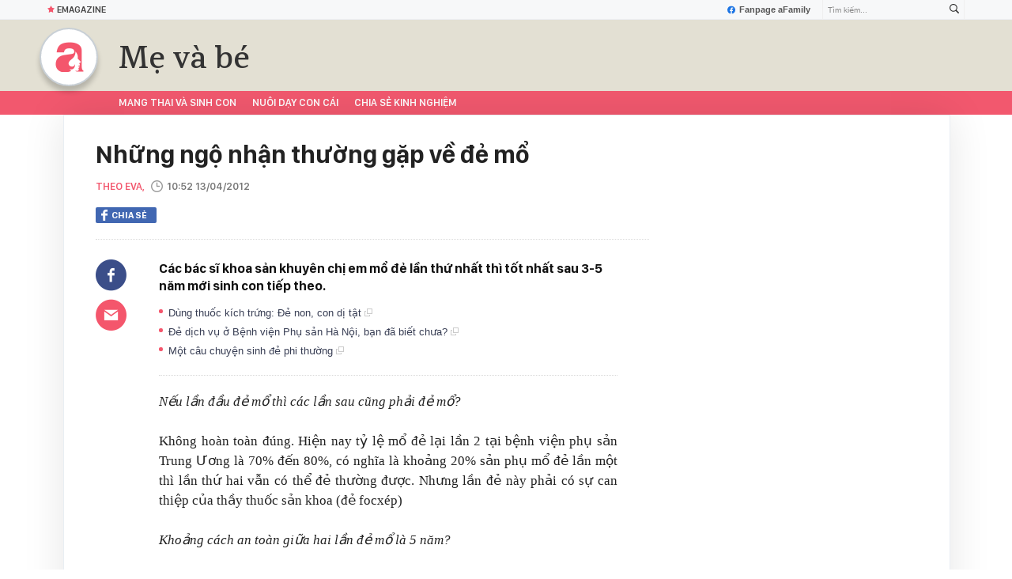

--- FILE ---
content_type: text/html; charset=UTF-8
request_url: https://afamily.vn/get-detail-related-news/23632.chn
body_size: 3249
content:
<div class="afamily-content-box afc-new-same-cate" data-marked-zoneid="af_detail_cung_chuyen_muc">
        <div class="afcnsc-header">
            Tin cùng chuyên mục
            <!-------------------------- VIEW BY DATE ----------------------->
            <div class="kscli-view-by-date fr clearfix">
                <span class="ksclivbd-title fl">Xem theo ngày</span>
                <ul class="ksclivbd-form clearfix fl">
                    <li>
                        <select id="ksclivbdf-date" aria-label="day">
                            <option value="0">Ngày</option>
                            <option value="1">1</option><option value="2">2</option><option value="3">3</option><option value="4">4</option><option value="5">5</option><option value="6">6</option><option value="7">7</option><option value="8">8</option><option value="9">9</option><option value="10">10</option><option value="11">11</option><option value="12">12</option><option value="13">13</option><option value="14">14</option><option value="15">15</option><option value="16">16</option><option value="17">17</option><option value="18">18</option><option value="19">19</option><option selected="selected" value="20">20</option><option value="21">21</option><option value="22">22</option><option value="23">23</option><option value="24">24</option><option value="25">25</option><option value="26">26</option><option value="27">27</option><option value="28">28</option><option value="29">29</option><option value="30">30</option><option value="31">31</option>
                        </select>
                    </li>
                    <li>
                        <select id="ksclivbdf-month" aria-label="month">
                            <option value="0">Tháng </option>
                            <option selected="selected" value="1">1</option><option value="2">2</option><option value="3">3</option><option value="4">4</option><option value="5">5</option><option value="6">6</option><option value="7">7</option><option value="8">8</option><option value="9">9</option><option value="10">10</option><option value="11">11</option><option value="12">12</option>
                        </select>
                    </li>
                    <li>
                        <select id="ksclivbdf-year" aria-label="year">
                            <option value="0">Năm </option>
                            <option selected="selected" value="2026">2026</option><option value="2025">2025</option><option value="2024">2024</option><option value="2023">2023</option><option value="2022">2022</option>
                        </select>
                    </li>
                    <li>
                        <button type="button" class="ksclivbdf-view">Xem</button>
                    </li>
                </ul>
            </div>
            <!-------------------------- VIEW BY DATE ----------------------->
        </div>

        <div class="afcnsc-content" data-cd-key="siteid236:newsposition:zoneid23632type3;;siteid236:newsinzone:zone23632" data-cd-top="6">
            <div class="afcnsc-ul">

                <div class="rowccm clearfix" id="ccm_row1">
                                                                        <div class="afcnscu-li" data-newsid="236261901161007885" data-parentid="">
                                <a data-box="chm-detai1" href="/3-cung-hoang-dao-ma-cha-me-it-mong-con-cai-thuoc-ve-nhat-236261901161007885.chn" title="3 cung hoàng đạo mà cha mẹ ít mong con cái thuộc về nhất'" data-newsid="236261901161007885" data-parentid="" class="afcnscul-link show-popup visit-popup inited-timeline-popup" data-popup-url="/3-cung-hoang-dao-ma-cha-me-it-mong-con-cai-thuoc-ve-nhat-236261901161007885.chn" setopen="" ispopup="">
                                                                            <span class="afcnscull-thumb" style="background-image: url('https://afamilycdn.com/thumb_w/240/150157425591193600/2026/1/19/collage-1768810363149940574720-1768815069364-17688150697391921677687-0-0-477-764-crop-1768815089083744530782.jpg');">
                                            <span class="afcnsculll-mask"></span>
                                        </span>
                                                                        <span class="afcnscull-title">3 cung hoàng đạo mà cha mẹ ít mong con cái thuộc về nhất
                                                                                    <span class="afcnscullt-hot">Nổi bật</span>
                                                                            </span>
                                </a>
                            </div>
                                                                                                <div class="afcnscu-li" data-newsid="236261901160802632" data-parentid="">
                                <a data-box="chm-detai1" href="/trong-mot-gia-dinh-tinh-cach-cua-cha-me-vo-cung-quan-trong-236261901160802632.chn" title="Trong một gia đình, tính cách của cha mẹ vô cùng quan trọng'" data-newsid="236261901160802632" data-parentid="" class="afcnscul-link show-popup visit-popup inited-timeline-popup" data-popup-url="/trong-mot-gia-dinh-tinh-cach-cua-cha-me-vo-cung-quan-trong-236261901160802632.chn" setopen="" ispopup="">
                                                                            <span class="afcnscull-thumb" style="background-image: url('https://afamilycdn.com/thumb_w/240/150157425591193600/2026/1/19/4063c3cd442a3d5f1b9ee1ec74bd036b-17688075539111294890951-1768813761736-1768813762000921794375-150-0-900-1200-crop-1768813790836775625000.jpg');">
                                            <span class="afcnsculll-mask"></span>
                                        </span>
                                                                        <span class="afcnscull-title">Trong một gia đình, tính cách của cha mẹ vô cùng quan trọng
                                                                                    <span class="afcnscullt-hot">Nổi bật</span>
                                                                            </span>
                                </a>
                            </div>
                                                                                                <div class="afcnscu-li" data-newsid="236260120065217196" data-parentid="">
                                <a data-box="chm-detai1" href="/3-dau-hieu-bat-ngo-cho-thay-mot-gia-dinh-dang-am-tham-tro-nen-giau-co-hon-khong-phai-me-tin-ma-la-thuc-te-236260120065217196.chn" title="3 dấu hiệu bất ngờ cho thấy một gia đình đang âm thầm trở nên giàu có hơn: Không phải mê tín mà là thực tế'" data-newsid="236260120065217196" data-parentid="" class="afcnscul-link show-popup visit-popup inited-timeline-popup" data-popup-url="/3-dau-hieu-bat-ngo-cho-thay-mot-gia-dinh-dang-am-tham-tro-nen-giau-co-hon-khong-phai-me-tin-ma-la-thuc-te-236260120065217196.chn" setopen="" ispopup="">
                                                                            <span class="afcnscull-thumb" style="background-image: url('https://afamilycdn.com/thumb_w/240/150157425591193600/2026/1/19/avatar1768866516246-17688665164971981274838.jpg');">
                                            <span class="afcnsculll-mask"></span>
                                        </span>
                                                                        <span class="afcnscull-title">3 dấu hiệu bất ngờ cho thấy một gia đình đang âm thầm trở nên giàu có hơn: Không phải mê tín mà là thực tế
                                                                                    <span class="afcnscullt-time">- </span>
                                            <span class="afcnscullt-time time-ago" title="2026-01-20T07:00:00">2026-01-20T07:00:00</span>
                                                                            </span>
                                </a>
                            </div>
                                                                                                                                                                                                </div>

                <div class="rowccm clearfix" id="ccm_row2">
                                                                                                                                                                                                            <div class="afcnscu-li" data-newsid="236261901140115930" data-parentid="">
                                <a data-box="chm-detai2" href="/tre-hay-can-mong-tay-can-than-can-ra-van-de-nghiem-trong-bo-me-dung-chu-quan-236261901140115930.chn" title="Trẻ hay cắn móng tay? Cẩn thận “cắn” ra vấn đề nghiêm trọng, bố mẹ đừng chủ quan!'" data-newsid="236261901140115930" data-parentid="" class="afcnscul-link show-popup visit-popup inited-timeline-popup" data-popup-url="/tre-hay-can-mong-tay-can-than-can-ra-van-de-nghiem-trong-bo-me-dung-chu-quan-236261901140115930.chn" setopen="" ispopup="">
                                                                            <span class="afcnscull-thumb" style="background-image: url('https://afamilycdn.com/thumb_w/240/150157425591193600/2026/1/19/screenshot22-1768803545560433470121-1768814816761-1768814817084725536058-0-0-437-700-crop-17688148368161826435230.png');">
                                            <span class="afcnsculll-mask"></span>
                                        </span>
                                                                        <span class="afcnscull-title">Trẻ hay cắn móng tay? Cẩn thận “cắn” ra vấn đề nghiêm trọng, bố mẹ đừng chủ quan!
                                        <span class="afcnscullt-time">- </span>
                                        <span class="afcnscullt-time time-ago" title="2026-01-19T19:00:00">2026-01-19T19:00:00</span>
                                    </span>
                                </a>
                            </div>
                                                                                                <div class="afcnscu-li" data-newsid="236261901140350674" data-parentid="">
                                <a data-box="chm-detai2" href="/thue-bao-mau-o-cu-ma-gap-4-truong-hop-nay-thi-mau-mau-ne-ngay-236261901140350674.chn" title="Thuê bảo mẫu ở cữ mà gặp 4 trường hợp này thì mau mau né ngay!'" data-newsid="236261901140350674" data-parentid="" class="afcnscul-link show-popup visit-popup inited-timeline-popup" data-popup-url="/thue-bao-mau-o-cu-ma-gap-4-truong-hop-nay-thi-mau-mau-ne-ngay-236261901140350674.chn" setopen="" ispopup="">
                                                                            <span class="afcnscull-thumb" style="background-image: url('https://afamilycdn.com/thumb_w/240/150157425591193600/2026/1/19/screenshot2-17688049710141102685129-1768808295283-1768808295621582573055-47-0-485-701-crop-1768808316610726031591.png');">
                                            <span class="afcnsculll-mask"></span>
                                        </span>
                                                                        <span class="afcnscull-title">Thuê bảo mẫu ở cữ mà gặp 4 trường hợp này thì mau mau né ngay!
                                        <span class="afcnscullt-time">- </span>
                                        <span class="afcnscullt-time time-ago" title="2026-01-19T17:00:00">2026-01-19T17:00:00</span>
                                    </span>
                                </a>
                            </div>
                                                                                                <div class="afcnscu-li" data-newsid="236261901130107258" data-parentid="">
                                <a data-box="chm-detai2" href="/tre-pham-loi-dung-phat-bua-hay-nho-3-nguyen-tac-ky-luat-ma-khong-lam-ton-hai-tinh-cam-bo-me-va-con-cai-236261901130107258.chn" title="Trẻ phạm lỗi đừng phạt bừa! Hãy nhớ 3 nguyên tắc kỷ luật mà không làm tổn hại tình cảm bố mẹ và con cái'" data-newsid="236261901130107258" data-parentid="" class="afcnscul-link show-popup visit-popup inited-timeline-popup" data-popup-url="/tre-pham-loi-dung-phat-bua-hay-nho-3-nguyen-tac-ky-luat-ma-khong-lam-ton-hai-tinh-cam-bo-me-va-con-cai-236261901130107258.chn" setopen="" ispopup="">
                                                                            <span class="afcnscull-thumb" style="background-image: url('https://afamilycdn.com/thumb_w/240/150157425591193600/2026/1/19/screenshot21-17687996256741316701412-17-0-455-701-crop-17687996822011067229985-17688051334511459523453.png');">
                                            <span class="afcnsculll-mask"></span>
                                        </span>
                                                                        <span class="afcnscull-title">Trẻ phạm lỗi đừng phạt bừa! Hãy nhớ 3 nguyên tắc kỷ luật mà không làm tổn hại tình cảm bố mẹ và con cái
                                        <span class="afcnscullt-time">- </span>
                                        <span class="afcnscullt-time time-ago" title="2026-01-19T15:00:00">2026-01-19T15:00:00</span>
                                    </span>
                                </a>
                            </div>
                                                                <div id="admzone500407"></div>
    <script>
        if (pageSettings.allow3rd) {
            admicroAD.unit.push(function() {
                admicroAD.show('admzone500407')
            });
        }
    </script>
                </div>

            </div>
        </div>
    </div>
<style>
    .afcnscu-li:nth-child(3) {
        margin-right: 0;
    }
</style>
<script>
    $(".afc-new-same-cate .time-ago").timeago();
</script>


--- FILE ---
content_type: text/html; charset=UTF-8
request_url: https://afamily.vn/get-detail-related-box.chn
body_size: 1940
content:
<style>
    .afcnscc-right video {
        width: 100%;
    }
</style>

<div class="afamily-content-box box-tin-noi-bat" data-marked-zoneid="af_detail_tin_noi_bat_af" data-cd-key="siteid236:newsposition:zoneid0type1" data-cd-top="2">
            <div class="afcnsc-header">Tin nổi bật aFamily</div>
        <div class="afcnsc-content clearfix" id="detail-boxnb">
                                                <article class="afcnscc-left" data-parentid="" data-newsid="23626011923323798">
                                                    <a setopen="" ispopup="" data-box="nbm-detai" href="/kim-hien-ngay-nao-gio-da-u50-me-2-con-van-khong-khac-may-ngay-la-ut-rang-hoa-ra-co-3-bi-quyet-gia-cham-ma-it-ai-biet-23626011923323798.chn" title="Kim Hiền ngày nào giờ đã U50, mẹ 2 con vẫn không khác mấy ngày là &quot;Út Ráng&quot;: Hóa ra có 3 bí quyết già chậm mà ít ai biết" data-newsid="23626011923323798" class="afcnsccl-linkthumb show-popup visit-popup" data-popup-url="/kim-hien-ngay-nao-gio-da-u50-me-2-con-van-khong-khac-may-ngay-la-ut-rang-hoa-ra-co-3-bi-quyet-gia-cham-ma-it-ai-biet-23626011923323798.chn" style="background-image: url('https://afamilycdn.com/thumb_w/540/150157425591193600/2026/1/19/kim-hien-44-17688404808571714731334.jpg');">
                                <span class="afcnsccll-mask"></span>
                            </a>
                                                <a setopen="" ispopup="" data-box="nbm-detai" href="/kim-hien-ngay-nao-gio-da-u50-me-2-con-van-khong-khac-may-ngay-la-ut-rang-hoa-ra-co-3-bi-quyet-gia-cham-ma-it-ai-biet-23626011923323798.chn" title="Kim Hiền ngày nào giờ đã U50, mẹ 2 con vẫn không khác mấy ngày là &quot;Út Ráng&quot;: Hóa ra có 3 bí quyết già chậm mà ít ai biết" class="afcnsccl-link show-popup visit-popup" data-popup-url="/kim-hien-ngay-nao-gio-da-u50-me-2-con-van-khong-khac-may-ngay-la-ut-rang-hoa-ra-co-3-bi-quyet-gia-cham-ma-it-ai-biet-23626011923323798.chn">Kim Hiền ngày nào giờ đã U50, mẹ 2 con vẫn không khác mấy ngày là &quot;Út Ráng&quot;: Hóa ra có 3 bí quyết già chậm mà ít ai biết</a>
                        <p class="afcnsccl-sapo"> Kim Hiền ngày nào giờ đã U50, mẹ 2 con vẫn không khác mấy ngày là &quot;Út Ráng&quot;: Hóa ra có 3 bí quyết già chậm mà ít ai biết</p>
                    </article>
                                                        
            <ul class="list-1 list-border">
                                                                                                <li class="afcnscc-right" data-newsid="236261901165124752" data-parentid="">
                            <a data-box="nbm-detai" href="/toan-bo-dien-bien-vu-ngoai-tinh-o-ha-nam-bi-mat-duoc-phoi-bay-tu-doan-ghi-am-dai-5-tieng-va-khoan-tien-bo-chong-dua-236261901165124752.chn" title="Toàn bộ diễn biến vụ ngoại tình ở Hà Nam: Bí mật được phơi bày từ đoạn ghi âm dài 5 tiếng và khoản tiền bố chồng đưa" data-newsid="236261901165124752" data-parentid="" class="afcnsccr-link show-popup visit-popup" data-popup-url="/toan-bo-dien-bien-vu-ngoai-tinh-o-ha-nam-bi-mat-duoc-phoi-bay-tu-doan-ghi-am-dai-5-tieng-va-khoan-tien-bo-chong-dua-236261901165124752.chn" setopen="" ispopup="">

                                                                    <span class="afcnsccrl-thumb" style="background-image: url('https://afamilycdn.com/thumb_w/280/150157425591193600/2026/1/19/ban-sao-cua-ban-sao-cua-thiet-ke-khong-ten-4-1768814311284807777779-1768826089549-1768826089994153285372-0-0-477-764-crop-17688261093811908158076.png');">
                                        <span class="afcnsccrlt-mask"></span>
                                    </span>
                                                                <span class="afcnsccrl-title">Toàn bộ diễn biến vụ ngoại tình ở Hà Nam: Bí mật được phơi bày từ đoạn ghi âm dài 5 tiếng và khoản tiền bố chồng đưa</span>
                            </a>
                        </li>
                                                </ul>

        </div>
    </div>

<div class="afamily-content-box">
    <div class="afcnsc-header">Đọc thêm</div>
    <div class="afcnsc-content listpopup" data-marked-zoneid="af_detail_stream">
        <div class="afwb-listnew clearfix">
            <div id="aiservice-readmore" data-callback="callbackInitDetail"></div>
        </div>
    </div>
</div>
<script type="application/javascript">
    if (!isNotAllow3rd) {
        setTimeout(() => {
            loadJsAsync('https://js.aiservice.vn/rec/afamily-readmore.js');
        }, 200);
    }
</script>
<!--u: 20/01/2026 07:44:43 -->